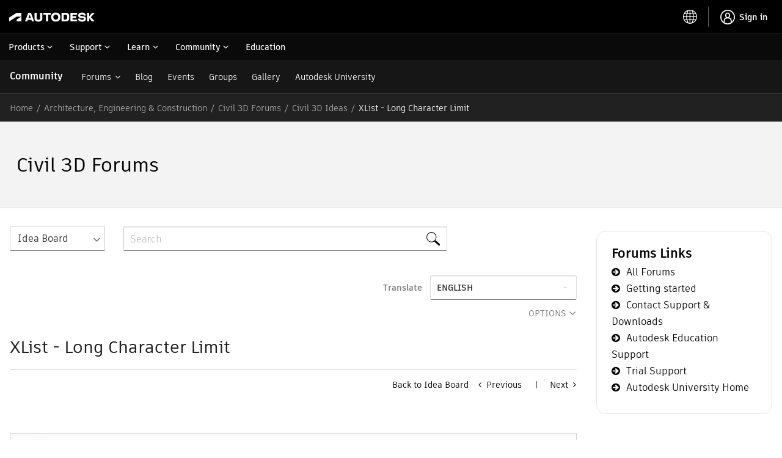

--- FILE ---
content_type: text/html; charset=UTF-8
request_url: https://forums.autodesk.com/t5/civil-3d-ideas/xlist-long-character-limit/idc-p/11557102/highlight/true
body_size: 1881
content:
<!DOCTYPE html>
<html lang="en">
<head>
    <meta charset="utf-8">
    <meta name="viewport" content="width=device-width, initial-scale=1">
    <title></title>
    <style>
        body {
            font-family: "Arial";
        }
    </style>
    <script type="text/javascript">
    window.awsWafCookieDomainList = [];
    window.gokuProps = {
"key":"AQIDAHjcYu/GjX+QlghicBgQ/7bFaQZ+m5FKCMDnO+vTbNg96AGMf6bGuw9mDE9eyBCEMKniAAAAfjB8BgkqhkiG9w0BBwagbzBtAgEAMGgGCSqGSIb3DQEHATAeBglghkgBZQMEAS4wEQQMmnnQ9WfkpQc3fug0AgEQgDsAQF9NEt2/jo5Sc2Lxq/TmfDUwU2A472D8EU2hY1A6vahKX/mrrKco8Mbrl6Xbf4iRd1Ek87aXuadEDg==",
          "iv":"D5498gE0xwAABt/Q",
          "context":"2mbwHoNS71PU4bpFPFjUzsNgxZs6tF8FGLqn+qGBYFA/lqswZaLNDV9nwKOH4nT4mNA8M3MHP4C9iRw93HBTt42Jbr5PWXDLjW0O4cOurp7uVYOVDx/BbP3949Rh2BeJmkB91ZzR8nm5FUD/NcJ+nvsu63YUQVIdBk6/30glZCod3GBg7ooSEPOx8x7o9rf2VtVLdECVyfbaddaXkhplXzSSa/YLO1WZYvGriziWCFv7J/MMjBvaeSSBAwvJLOdf7uL2tGAfWEVvulRrKGxCoHq9NYdx0ycssAxELVSZdlRL3X6U0AzTB+iEalMgE3tsC2HlF3DAdpq2eXSrtdli7siRduUYlJ6pXMwTRupCp/Aw0DpQucOIAl7iLHG8Vy0qRjEElLe++HTCmpeSPIQIij0EqC4Un30CJJMhPA=="
};
    </script>
    <script src="https://bc0439715fa6.967eb88d.us-east-2.token.awswaf.com/bc0439715fa6/6e1dbc62f090/c126506cd624/challenge.js"></script>
</head>
<body>
    <div id="challenge-container"></div>
    <script type="text/javascript">
        AwsWafIntegration.saveReferrer();
        AwsWafIntegration.checkForceRefresh().then((forceRefresh) => {
            if (forceRefresh) {
                AwsWafIntegration.forceRefreshToken().then(() => {
                    window.location.reload(true);
                });
            } else {
                AwsWafIntegration.getToken().then(() => {
                    window.location.reload(true);
                });
            }
        });
    </script>
    <noscript>
        <h1>JavaScript is disabled</h1>
        In order to continue, we need to verify that you're not a robot.
        This requires JavaScript. Enable JavaScript and then reload the page.
    </noscript>
</body>
</html>

--- FILE ---
content_type: text/css
request_url: https://forums.autodesk.com/html/assets/akp_helpful.css
body_size: 43615
content:
.was-this-helpful {
    margin: 1em 0 0;
    padding: 30px 0;
    border-top: 1px dashed #dadada;
    color: #666;
    font-size: 14px;
    line-height: 1.25;
    clear: both;
    position: relative;
}

.was-this-helpful p:empty,
.was-this-helpful [aria-hidden="true"] {
    display: none;
}

.was-this-helpful h3 {
    color: #000;
    font-size: 20px;
    font-weight: bold;
    margin: 0 0 .833em;
}

.was-this-helpful h4 {
    color: #000;
    font-size: 20px;
    line-height: 1;
    font-weight: normal;
    margin: 0 0 .833em;
}

.was-this-helpful p {
    margin: 0 0 0.833em;
}

.was-this-helpful .helpful-status {
    font-size: 16px;
    display: block;
    visibility: hidden;
    opacity: 0;
    -webkit-transition: opacity 0.33s 0.1s;
    transition: opacity 0.5s 0.1s;
}

.was-this-helpful .helpful-status[aria-hidden="false"] {
    visibility: visible;
    opacity: 1;
}

.was-this-helpful .helpful-text {
    margin: 0;
}

.was-this-helpful .helpful-actions {
    padding: 0;
    margin: 0 0 .833em;
    vertical-align: middle;
    white-space: nowrap;
    list-style-type: none;
    font-size: 18px;
    line-height: 1;
}

.was-this-helpful .helpful-actions li {
    padding: 0;
    margin: 0;
    list-style-type: none;
    display: inline-block;
}

.was-this-helpful .helpful-actions li + li {
    margin-left: 23px;
    padding-left: 23px;
    border-left: 1px solid #666;
}

.was-this-helpful [role="radio"] {
    -webkit-box-sizing: border-box;
    box-sizing: border-box;
    border-radius: 50%;
    border: 1px solid #666;
    background-color: #fff;
    display: inline-block;
    height: 1em;
    width: 1em;
}

.was-this-helpful [role="radio"][aria-checked="true"] {
    padding: 3px;
    background-color: #327084;
    background-clip: content-box;
    background: content-box linear-gradient(#327084, #327084), #fff;
}

.was-this-helpful [role="radio"]:focus {
    outline: 0 none;
}

.was-this-helpful span[role="radio"],
.was-this-helpful span[role="radio"] + label {
    cursor: pointer;
    vertical-align: middle;
    display: inline-block;
}

.was-this-helpful [role="radio"][aria-disabled="true"],
.was-this-helpful [role="radio"][aria-disabled="true"] + label {
    cursor: default;
}

.was-this-helpful span[role="radio"] + label {
    padding-left: 8px;
}

.was-this-helpful [role="radiogroup"] [role="radio"][aria-checked="false"] ~ .helpful-comment-form {
    display: none;
}

.was-this-helpful .helpful-comment-form {
    margin: 0;
    position: relative;
    max-width: 690px;
    overflow: hidden;
}

.was-this-helpful .helpful-comment-field {
    border: 1px solid #dcdcdc;
    display: block;
    margin: 0 0 1.25em;
    padding: 10px 12px;
    height: calc(20px + 5em);
    width: 100%;
    text-align: left;
    font-size: 1em;
    font-family: inherit;
    resize: none;
    -webkit-box-sizing: border-box;
    -moz-box-sizing: border-box;
    box-sizing: border-box;
}

.was-this-helpful .helpful-comment-field::-webkit-input-placeholder {
    opacity: 1;
    font-style: italic;
    color: #666;
}

.was-this-helpful .helpful-comment-field::-moz-placeholder {
    opacity: 1;
    font-style: italic;
    color: #666;
}

.was-this-helpful .helpful-comment-field:-ms-input-placeholder {
    opacity: 1;
    font-style: italic;
    color: #666;
}

.was-this-helpful .helpful-comment-field::placeholder {
    opacity: 1;
    font-style: italic;
    color: #666;
}

.was-this-helpful .helpful-comment-field:focus {
    border-color: #ccc;
    outline: 0 none;
}

.was-this-helpful .helpful-comment-counter {
    position: absolute;
    right: 0;
    bottom: 0;
    text-align: right;
    -webkit-transition: color 0.3s;
    transition: color 0.3s;
}

.was-this-helpful .helpful-comment-counter.limit-reached {
    color: #c00;
}

.was-this-helpful .helpful-feedback {
    background-color: #f7f7f7;
    padding: 30px;
    margin-top: 1em;
}

.was-this-helpful .helpful-feedback-title {
    font-weight: bold;
    font-size: 16px;
    color: #000;
}

.was-this-helpful .helpful-feedback ul,
.was-this-helpful .helpful-feedback ul li {
    margin: 0;
    padding: 0;
    list-style-type: none;
}

.was-this-helpful .helpful-feedback ul {
    margin-bottom: 1.75em;
    font-size: inherit;
    line-height: inherit;
}

.was-this-helpful .helpful-feedback ul li {
    margin-bottom: 0.75em;
    position: relative;
    line-height: 1.25;
}

.was-this-helpful .helpful-feedback span[role="radio"] {
    font-size: 16px;
    position: absolute;
    top: 0;
    left: 0;
}

.was-this-helpful .helpful-feedback span[role="radio"] + label {
    padding-left: 24px;
    line-height: 16px;
    vertical-align: baseline;
}

.was-this-helpful .helpful-feedback ul li p {
    margin-top: 1.25em;
}

.was-this-helpful .helpful-feedback ul li .helpful-comment-form {
    margin-left: 40px;
}

.was-this-helpful .helpful-comment-form + .helpful-button {
    margin-top: 1.25em;
}

.was-this-helpful [lang|="en"] .helpful-feedback ul li [role="radio"][data-value="Localization"],
.was-this-helpful [lang|="en"] .helpful-feedback ul li [role="radio"][data-value="Localization"] + label {
    display: none;
}

.was-this-helpful .helpful-button {
    display: inline-block;
    min-width: 42px;
    text-align: center;
    background: #327084;
    color: #fff;
    border: 0 none;
    margin: 0;
    padding: 0.5em 1.25em;
    line-height: 1.714;
    font-size: 14px;
    text-transform: uppercase;
    text-decoration: none;
    cursor: pointer;
    -webkit-transition: background-color 0.2s 0s ease;
    transition: background-color 0.2s 0s ease;
}

.was-this-helpful .helpful-button:hover,
.was-this-helpful .helpful-button:focus {
    background-color: #275666;
}

.was-this-helpful .helpful-button[aria-disabled="true"]:hover,
.was-this-helpful .helpful-button[aria-disabled="true"]:focus,
.was-this-helpful .helpful-button[aria-disabled="true"] {
    cursor: default;
    background-color: #666;
}

.was-this-helpful a.helpful-button:link,
.was-this-helpful a.helpful-button:hover,
.was-this-helpful a.helpful-button:focus,
.was-this-helpful a.helpful-button:visited {
    color: #fff;
    text-decoration: none;
}

.was-this-helpful .helpful-cta-container .helpful-cta {
    margin-top: 2.5em;
    margin-bottom: 1em;
    -webkit-transition: opacity 0.5s;
    transition: opacity 0.75s;
}

.was-this-helpful .helpful-cta-container[aria-hidden="true"] .helpful-cta {
    display: block;
    opacity: 0;
}

.was-this-helpful .helpful-cta-container[aria-hidden="false"] .helpful-cta {
    opacity: 1;
}

.was-this-helpful .helpful-cta-panel {
    display: inline-block;
    background-color: #f7f7f7;
    padding: 30px 30px 30px 146px;
    margin-right: 30px;
    width: calc(50% - 15px);
    max-width: 450px;
    vertical-align: top;
    -webkit-box-sizing: border-box;
    box-sizing: border-box;
    -webkit-box-flex: 1;
    -webkit-flex: 1 1 auto;
        -ms-flex: 1 1 auto;
            flex: 1 1 auto;

    background-size: 86px auto, cover;
    background-repeat: no-repeat;
    background-position: 30px center, left;
}

.was-this-helpful .helpful-cta-panel:last-child {
    margin-right: 0;
}

.was-this-helpful .helpful-cta-panel p {
    margin-bottom: 16px;
}

.was-this-helpful .helpful-cta-forums {
    background-image: url('[data-uri]'), url('[data-uri]');
}

.was-this-helpful .helpful-cta-support {
    background-image: url('[data-uri]'), url('[data-uri]');
}

.was-this-helpful .helpful-cta-panel-container {
    display: -webkit-box;
    display: -webkit-flex;
    display: -ms-flexbox;
    display: flex;
}

@media screen and (max-width: 767px) {
    .was-this-helpful .helpful-cta-panel {
        display: block;
        margin-right: 0;
        margin-bottom: 30px;
        width: 100%;
    }

    .was-this-helpful .helpful-cta-panel:last-child {
        margin-bottom: 0;
    }

    .was-this-helpful .helpful-cta-panel-container {
        -webkit-box-orient: vertical;
        -webkit-box-direction: normal;
        -webkit-flex-direction: column;
            -ms-flex-direction: column;
                flex-direction: column;
    }
}

@media screen and (max-width: 480px) {
    .was-this-helpful .helpful-feedback ul li .helpful-comment-form {
        margin-left: 32px;
    }

    .was-this-helpful .helpful-cta-panel {
        background-size: 0, cover;
        padding-left: 30px;
    }
}